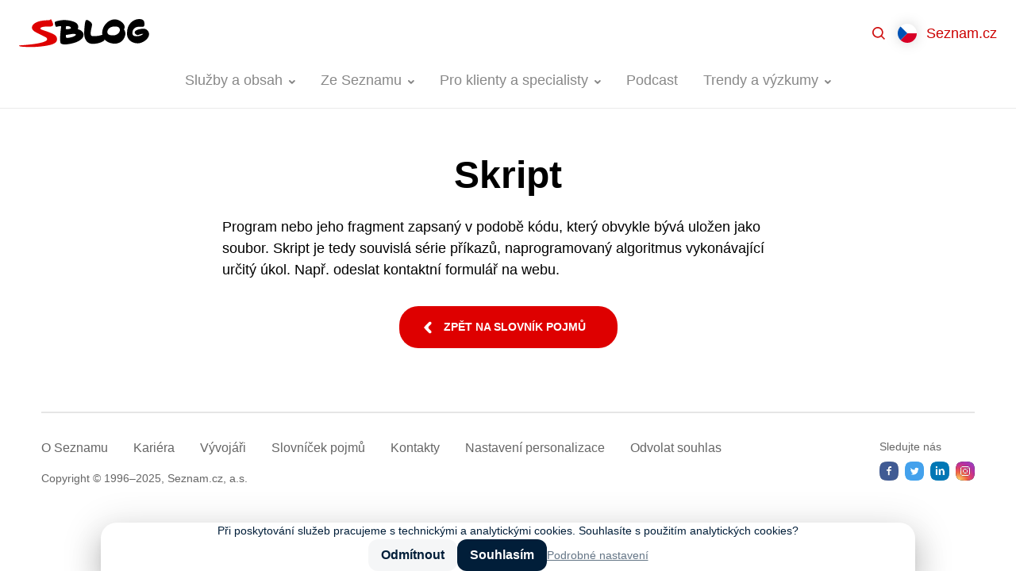

--- FILE ---
content_type: text/html; charset=UTF-8
request_url: https://blog.seznam.cz/slovnik/skript/
body_size: 10907
content:
<!DOCTYPE html>
<html lang="cs-CZ" class="no-js">
<head>
	<meta charset="UTF-8" />
	<meta name="viewport" content="initial-scale=1.0, width=device-width">
	<script>
		(function( window, undefined ) {
			document.documentElement.className =
				document.documentElement.className.replace("no-js","js");
		}( this ));
	</script>
	<title>Skript - Blog Seznam.cz</title>

<!-- The SEO Framework od Sybre Waaijer -->
<meta name="robots" content="max-snippet:-1,max-image-preview:standard,max-video-preview:-1" />
<link rel="canonical" href="https://blog.seznam.cz/slovnik/skript/" />
<meta name="description" content="Program nebo jeho fragment zapsaný v podobě kódu, který obvykle bývá uložen jako soubor. Skript je tedy souvislá série příkazů…" />
<meta name="theme-color" content="#cc0000" />
<meta property="og:type" content="article" />
<meta property="og:locale" content="cs_CZ" />
<meta property="og:site_name" content="Blog Seznam.cz" />
<meta property="og:title" content="Skript" />
<meta property="og:description" content="Program nebo jeho fragment zapsaný v podobě kódu, který obvykle bývá uložen jako soubor. Skript je tedy souvislá série příkazů, naprogramovaný algoritmus vykonávající určitý úkol. Např." />
<meta property="og:url" content="https://blog.seznam.cz/slovnik/skript/" />
<meta property="og:image" content="https://blog.seznam.cz/wp-content/uploads/2018/04/cropped-favicon.png" />
<meta property="og:image:width" content="512" />
<meta property="og:image:height" content="512" />
<meta property="article:published_time" content="2018-11-22T15:45:43+00:00" />
<meta property="article:modified_time" content="2021-03-03T07:45:50+00:00" />
<!-- / The SEO Framework od Sybre Waaijer | 2.97ms meta | 0.22ms boot -->

<link rel='dns-prefetch' href='//blog.seznam.cz' />
<link rel="alternate" title="oEmbed (JSON)" type="application/json+oembed" href="https://blog.seznam.cz/wp-json/oembed/1.0/embed?url=https%3A%2F%2Fblog.seznam.cz%2Fslovnik%2Fskript%2F&#038;lang=cs" />
<link rel="alternate" title="oEmbed (XML)" type="text/xml+oembed" href="https://blog.seznam.cz/wp-json/oembed/1.0/embed?url=https%3A%2F%2Fblog.seznam.cz%2Fslovnik%2Fskript%2F&#038;format=xml&#038;lang=cs" />
<style id='wp-img-auto-sizes-contain-inline-css'>
img:is([sizes=auto i],[sizes^="auto," i]){contain-intrinsic-size:3000px 1500px}
/*# sourceURL=wp-img-auto-sizes-contain-inline-css */
</style>
<style id='classic-theme-styles-inline-css'>
/*! This file is auto-generated */
.wp-block-button__link{color:#fff;background-color:#32373c;border-radius:9999px;box-shadow:none;text-decoration:none;padding:calc(.667em + 2px) calc(1.333em + 2px);font-size:1.125em}.wp-block-file__button{background:#32373c;color:#fff;text-decoration:none}
/*# sourceURL=/wp-includes/css/classic-themes.min.css */
</style>
<link rel='stylesheet' id='sblog-min-css' href='https://blog.seznam.cz/wp-content/themes/sblog/assets/dist/styles.min.css?ver=2.4.0' media='all' />
<link rel='stylesheet' id='plugin-ea54e278ff798f81102891eb8d781a34-css' href='https://blog.seznam.cz/wp-content/plugins/sblog-wpify-blocks/build/plugin.css?ver=70d278d44d369689622e' media='all' />
<!-- jquery-core / https://blog.seznam.cz/wp-includes/js/jquery/jquery.min.js?ver=3.7.1 -->
<script>
	window.dataLayer = window.dataLayer||[];
	window.dataLayer.push({
		'event' : 'show_article',
		'article' : {
			'title' : 'Skript',
			'slug' : 'skript', 
			'author' : 'Eva Libichová', 
			'published' : '2018-11-22',
			'category' : '',
			'tags' : '' 
		}
	});
</script>
<link rel="https://api.w.org/" href="https://blog.seznam.cz/wp-json/" /><link rel="alternate" title="JSON" type="application/json" href="https://blog.seznam.cz/wp-json/wp/v2/dictionary/18037" /><link rel="dns-prefetch" href="https://h.seznam.cz" />
<meta property="fb:app_id" content="225106071397866" />

<script src="https://h.seznam.cz/js/dot-small.js"></script>
<script> DOT.cfg({service: 'sblog'}); </script>

<!-- CMP -->
<script>
window.cmpLanguage = "cs";
</script>
<script src="https://h.seznam.cz/js/cmp2/cmp_stub.js"></script>
<script src="https://h.seznam.cz/js/cmp2/scmp-lite.js?login=false"></script>
<!-- END CMP -->

<!-- Google Tag Manager -->
<script>(function(w,d,s,l,i){w[l]=w[l]||[];w[l].push({'gtm.start':
new Date().getTime(),event:'gtm.js'});var f=d.getElementsByTagName(s)[0],
j=d.createElement(s),dl=l!='dataLayer'?'&l='+l:'';j.async=true;j.src=
'https://www.googletagmanager.com/gtm.js?id='+i+dl;f.parentNode.insertBefore(j,f);
})(window,document,'script','dataLayer','GTM-5X8C2QZ');</script>
<!-- End Google Tag Manager -->

<!-- Google Tag Manager -->
<script>(function(w,d,s,l,i){w[l]=w[l]||[];w[l].push({'gtm.start':
new Date().getTime(),event:'gtm.js'});var f=d.getElementsByTagName(s)[0],
j=d.createElement(s),dl=l!='dataLayer'?'&l='+l:'';j.async=true;j.src=
'https://www.googletagmanager.com/gtm.js?id='+i+dl;f.parentNode.insertBefore(j,f);
})(window,document,'script','dataLayer','GTM-WXS8K9B');</script>
<!-- End Google Tag Manager -->

<link rel="alternate" type="application/rss+xml" title="Podcast RSS feed" href="https://blog.seznam.cz/feed/podcast" />

<!-- sitelink-search-box Schema optimized by Schema Pro --><script type="application/ld+json">{"@context":"https:\/\/schema.org","@type":"WebSite","name":"Seznam.cz","url":"https:\/\/blog.seznam.cz","potentialAction":[{"@type":"SearchAction","target":"https:\/\/blog.seznam.cz\/?s={search_term_string}","query-input":"required name=search_term_string"}]}</script><!-- / sitelink-search-box Schema optimized by Schema Pro --><!-- breadcrumb Schema optimized by Schema Pro --><script type="application/ld+json">{"@context":"https:\/\/schema.org","@type":"BreadcrumbList","itemListElement":[{"@type":"ListItem","position":1,"item":{"@id":"https:\/\/blog.seznam.cz\/","name":"Home"}},{"@type":"ListItem","position":2,"item":{"@id":"https:\/\/blog.seznam.cz\/slovnik\/","name":"Slovn\u00ed\u010dek"}},{"@type":"ListItem","position":3,"item":{"@id":"https:\/\/blog.seznam.cz\/slovnik\/skript\/","name":"Skript"}}]}</script><!-- / breadcrumb Schema optimized by Schema Pro --><link rel="apple-touch-icon" sizes="180x180" href="/wp-content/uploads/fbrfg/apple-touch-icon.png?v=231211">
<link rel="icon" type="image/png" sizes="32x32" href="/wp-content/uploads/fbrfg/favicon-32x32.png?v=231211">
<link rel="icon" type="image/png" sizes="16x16" href="/wp-content/uploads/fbrfg/favicon-16x16.png?v=231211">
<link rel="manifest" href="/wp-content/uploads/fbrfg/site.webmanifest?v=231211">
<link rel="mask-icon" href="/wp-content/uploads/fbrfg/safari-pinned-tab.svg?v=231211" color="#cc0000">
<link rel="shortcut icon" href="/wp-content/uploads/fbrfg/favicon.ico?v=231211">
<meta name="msapplication-TileColor" content="#cc0000">
<meta name="msapplication-config" content="/wp-content/uploads/fbrfg/browserconfig.xml?v=231211">
<meta name="theme-color" content="#ffffff">      <meta name="onesignal" content="wordpress-plugin"/>
            <script>

      window.OneSignalDeferred = window.OneSignalDeferred || [];

      OneSignalDeferred.push(function(OneSignal) {
        var oneSignal_options = {};
        window._oneSignalInitOptions = oneSignal_options;

        oneSignal_options['serviceWorkerParam'] = { scope: '/' };
oneSignal_options['serviceWorkerPath'] = 'OneSignalSDKWorker.js.php';

        OneSignal.Notifications.setDefaultUrl("https://blog.seznam.cz");

        oneSignal_options['wordpress'] = true;
oneSignal_options['appId'] = '2b051b15-9ce8-4411-80c3-9b4767cdb492';
oneSignal_options['allowLocalhostAsSecureOrigin'] = true;
oneSignal_options['welcomeNotification'] = { };
oneSignal_options['welcomeNotification']['title'] = "Blog Seznam.cz";
oneSignal_options['welcomeNotification']['message'] = "Jste přihlášeni k odběru nových článků.";
oneSignal_options['welcomeNotification']['url'] = "https://blog.seznam.cz/";
oneSignal_options['path'] = "https://blog.seznam.cz/wp-content/plugins/onesignal-free-web-push-notifications/sdk_files/";
oneSignal_options['safari_web_id'] = "web.onesignal.auto.35f9fdf2-e602-4832-95b7-1c199bdb2bd7";
oneSignal_options['promptOptions'] = { };
oneSignal_options['promptOptions']['actionMessage'] = "Mějte přehled o novinkách z našeho blogu díky upozorněním. Kdykoliv je můžete opět zrušit.";
oneSignal_options['promptOptions']['acceptButtonText'] = "Povolit";
oneSignal_options['promptOptions']['cancelButtonText'] = "Možná později";
              OneSignal.init(window._oneSignalInitOptions);
              OneSignal.Slidedown.promptPush()      });

      function documentInitOneSignal() {
        var oneSignal_elements = document.getElementsByClassName("OneSignal-prompt");

        var oneSignalLinkClickHandler = function(event) { OneSignal.Notifications.requestPermission(); event.preventDefault(); };        for(var i = 0; i < oneSignal_elements.length; i++)
          oneSignal_elements[i].addEventListener('click', oneSignalLinkClickHandler, false);
      }

      if (document.readyState === 'complete') {
           documentInitOneSignal();
      }
      else {
           window.addEventListener("load", function(event){
               documentInitOneSignal();
          });
      }
    </script>
			<style id="wpsp-style-frontend"></style>
			<link rel="icon" href="https://blog.seznam.cz/wp-content/uploads/2018/04/cropped-favicon-32x32.png" sizes="32x32" />
<link rel="icon" href="https://blog.seznam.cz/wp-content/uploads/2018/04/cropped-favicon-192x192.png" sizes="192x192" />
<link rel="apple-touch-icon" href="https://blog.seznam.cz/wp-content/uploads/2018/04/cropped-favicon-180x180.png" />
<meta name="msapplication-TileImage" content="https://blog.seznam.cz/wp-content/uploads/2018/04/cropped-favicon-270x270.png" />
<style id='global-styles-inline-css'>
:root{--wp--preset--aspect-ratio--square: 1;--wp--preset--aspect-ratio--4-3: 4/3;--wp--preset--aspect-ratio--3-4: 3/4;--wp--preset--aspect-ratio--3-2: 3/2;--wp--preset--aspect-ratio--2-3: 2/3;--wp--preset--aspect-ratio--16-9: 16/9;--wp--preset--aspect-ratio--9-16: 9/16;--wp--preset--color--black: #000000;--wp--preset--color--cyan-bluish-gray: #abb8c3;--wp--preset--color--white: #ffffff;--wp--preset--color--pale-pink: #f78da7;--wp--preset--color--vivid-red: #cf2e2e;--wp--preset--color--luminous-vivid-orange: #ff6900;--wp--preset--color--luminous-vivid-amber: #fcb900;--wp--preset--color--light-green-cyan: #7bdcb5;--wp--preset--color--vivid-green-cyan: #00d084;--wp--preset--color--pale-cyan-blue: #8ed1fc;--wp--preset--color--vivid-cyan-blue: #0693e3;--wp--preset--color--vivid-purple: #9b51e0;--wp--preset--gradient--vivid-cyan-blue-to-vivid-purple: linear-gradient(135deg,rgb(6,147,227) 0%,rgb(155,81,224) 100%);--wp--preset--gradient--light-green-cyan-to-vivid-green-cyan: linear-gradient(135deg,rgb(122,220,180) 0%,rgb(0,208,130) 100%);--wp--preset--gradient--luminous-vivid-amber-to-luminous-vivid-orange: linear-gradient(135deg,rgb(252,185,0) 0%,rgb(255,105,0) 100%);--wp--preset--gradient--luminous-vivid-orange-to-vivid-red: linear-gradient(135deg,rgb(255,105,0) 0%,rgb(207,46,46) 100%);--wp--preset--gradient--very-light-gray-to-cyan-bluish-gray: linear-gradient(135deg,rgb(238,238,238) 0%,rgb(169,184,195) 100%);--wp--preset--gradient--cool-to-warm-spectrum: linear-gradient(135deg,rgb(74,234,220) 0%,rgb(151,120,209) 20%,rgb(207,42,186) 40%,rgb(238,44,130) 60%,rgb(251,105,98) 80%,rgb(254,248,76) 100%);--wp--preset--gradient--blush-light-purple: linear-gradient(135deg,rgb(255,206,236) 0%,rgb(152,150,240) 100%);--wp--preset--gradient--blush-bordeaux: linear-gradient(135deg,rgb(254,205,165) 0%,rgb(254,45,45) 50%,rgb(107,0,62) 100%);--wp--preset--gradient--luminous-dusk: linear-gradient(135deg,rgb(255,203,112) 0%,rgb(199,81,192) 50%,rgb(65,88,208) 100%);--wp--preset--gradient--pale-ocean: linear-gradient(135deg,rgb(255,245,203) 0%,rgb(182,227,212) 50%,rgb(51,167,181) 100%);--wp--preset--gradient--electric-grass: linear-gradient(135deg,rgb(202,248,128) 0%,rgb(113,206,126) 100%);--wp--preset--gradient--midnight: linear-gradient(135deg,rgb(2,3,129) 0%,rgb(40,116,252) 100%);--wp--preset--font-size--small: 13px;--wp--preset--font-size--medium: 20px;--wp--preset--font-size--large: 36px;--wp--preset--font-size--x-large: 42px;--wp--preset--spacing--20: 0.44rem;--wp--preset--spacing--30: 0.67rem;--wp--preset--spacing--40: 1rem;--wp--preset--spacing--50: 1.5rem;--wp--preset--spacing--60: 2.25rem;--wp--preset--spacing--70: 3.38rem;--wp--preset--spacing--80: 5.06rem;--wp--preset--shadow--natural: 6px 6px 9px rgba(0, 0, 0, 0.2);--wp--preset--shadow--deep: 12px 12px 50px rgba(0, 0, 0, 0.4);--wp--preset--shadow--sharp: 6px 6px 0px rgba(0, 0, 0, 0.2);--wp--preset--shadow--outlined: 6px 6px 0px -3px rgb(255, 255, 255), 6px 6px rgb(0, 0, 0);--wp--preset--shadow--crisp: 6px 6px 0px rgb(0, 0, 0);}:where(.is-layout-flex){gap: 0.5em;}:where(.is-layout-grid){gap: 0.5em;}body .is-layout-flex{display: flex;}.is-layout-flex{flex-wrap: wrap;align-items: center;}.is-layout-flex > :is(*, div){margin: 0;}body .is-layout-grid{display: grid;}.is-layout-grid > :is(*, div){margin: 0;}:where(.wp-block-columns.is-layout-flex){gap: 2em;}:where(.wp-block-columns.is-layout-grid){gap: 2em;}:where(.wp-block-post-template.is-layout-flex){gap: 1.25em;}:where(.wp-block-post-template.is-layout-grid){gap: 1.25em;}.has-black-color{color: var(--wp--preset--color--black) !important;}.has-cyan-bluish-gray-color{color: var(--wp--preset--color--cyan-bluish-gray) !important;}.has-white-color{color: var(--wp--preset--color--white) !important;}.has-pale-pink-color{color: var(--wp--preset--color--pale-pink) !important;}.has-vivid-red-color{color: var(--wp--preset--color--vivid-red) !important;}.has-luminous-vivid-orange-color{color: var(--wp--preset--color--luminous-vivid-orange) !important;}.has-luminous-vivid-amber-color{color: var(--wp--preset--color--luminous-vivid-amber) !important;}.has-light-green-cyan-color{color: var(--wp--preset--color--light-green-cyan) !important;}.has-vivid-green-cyan-color{color: var(--wp--preset--color--vivid-green-cyan) !important;}.has-pale-cyan-blue-color{color: var(--wp--preset--color--pale-cyan-blue) !important;}.has-vivid-cyan-blue-color{color: var(--wp--preset--color--vivid-cyan-blue) !important;}.has-vivid-purple-color{color: var(--wp--preset--color--vivid-purple) !important;}.has-black-background-color{background-color: var(--wp--preset--color--black) !important;}.has-cyan-bluish-gray-background-color{background-color: var(--wp--preset--color--cyan-bluish-gray) !important;}.has-white-background-color{background-color: var(--wp--preset--color--white) !important;}.has-pale-pink-background-color{background-color: var(--wp--preset--color--pale-pink) !important;}.has-vivid-red-background-color{background-color: var(--wp--preset--color--vivid-red) !important;}.has-luminous-vivid-orange-background-color{background-color: var(--wp--preset--color--luminous-vivid-orange) !important;}.has-luminous-vivid-amber-background-color{background-color: var(--wp--preset--color--luminous-vivid-amber) !important;}.has-light-green-cyan-background-color{background-color: var(--wp--preset--color--light-green-cyan) !important;}.has-vivid-green-cyan-background-color{background-color: var(--wp--preset--color--vivid-green-cyan) !important;}.has-pale-cyan-blue-background-color{background-color: var(--wp--preset--color--pale-cyan-blue) !important;}.has-vivid-cyan-blue-background-color{background-color: var(--wp--preset--color--vivid-cyan-blue) !important;}.has-vivid-purple-background-color{background-color: var(--wp--preset--color--vivid-purple) !important;}.has-black-border-color{border-color: var(--wp--preset--color--black) !important;}.has-cyan-bluish-gray-border-color{border-color: var(--wp--preset--color--cyan-bluish-gray) !important;}.has-white-border-color{border-color: var(--wp--preset--color--white) !important;}.has-pale-pink-border-color{border-color: var(--wp--preset--color--pale-pink) !important;}.has-vivid-red-border-color{border-color: var(--wp--preset--color--vivid-red) !important;}.has-luminous-vivid-orange-border-color{border-color: var(--wp--preset--color--luminous-vivid-orange) !important;}.has-luminous-vivid-amber-border-color{border-color: var(--wp--preset--color--luminous-vivid-amber) !important;}.has-light-green-cyan-border-color{border-color: var(--wp--preset--color--light-green-cyan) !important;}.has-vivid-green-cyan-border-color{border-color: var(--wp--preset--color--vivid-green-cyan) !important;}.has-pale-cyan-blue-border-color{border-color: var(--wp--preset--color--pale-cyan-blue) !important;}.has-vivid-cyan-blue-border-color{border-color: var(--wp--preset--color--vivid-cyan-blue) !important;}.has-vivid-purple-border-color{border-color: var(--wp--preset--color--vivid-purple) !important;}.has-vivid-cyan-blue-to-vivid-purple-gradient-background{background: var(--wp--preset--gradient--vivid-cyan-blue-to-vivid-purple) !important;}.has-light-green-cyan-to-vivid-green-cyan-gradient-background{background: var(--wp--preset--gradient--light-green-cyan-to-vivid-green-cyan) !important;}.has-luminous-vivid-amber-to-luminous-vivid-orange-gradient-background{background: var(--wp--preset--gradient--luminous-vivid-amber-to-luminous-vivid-orange) !important;}.has-luminous-vivid-orange-to-vivid-red-gradient-background{background: var(--wp--preset--gradient--luminous-vivid-orange-to-vivid-red) !important;}.has-very-light-gray-to-cyan-bluish-gray-gradient-background{background: var(--wp--preset--gradient--very-light-gray-to-cyan-bluish-gray) !important;}.has-cool-to-warm-spectrum-gradient-background{background: var(--wp--preset--gradient--cool-to-warm-spectrum) !important;}.has-blush-light-purple-gradient-background{background: var(--wp--preset--gradient--blush-light-purple) !important;}.has-blush-bordeaux-gradient-background{background: var(--wp--preset--gradient--blush-bordeaux) !important;}.has-luminous-dusk-gradient-background{background: var(--wp--preset--gradient--luminous-dusk) !important;}.has-pale-ocean-gradient-background{background: var(--wp--preset--gradient--pale-ocean) !important;}.has-electric-grass-gradient-background{background: var(--wp--preset--gradient--electric-grass) !important;}.has-midnight-gradient-background{background: var(--wp--preset--gradient--midnight) !important;}.has-small-font-size{font-size: var(--wp--preset--font-size--small) !important;}.has-medium-font-size{font-size: var(--wp--preset--font-size--medium) !important;}.has-large-font-size{font-size: var(--wp--preset--font-size--large) !important;}.has-x-large-font-size{font-size: var(--wp--preset--font-size--x-large) !important;}
/*# sourceURL=global-styles-inline-css */
</style>
<link rel='stylesheet' id='fancybox-css' href='https://blog.seznam.cz/wp-content/plugins/sblog-fancybox/dist/jquery.fancybox.min.css?ver=1.0.1' media='all' />
</head>

<body class="wp-singular dictionary-template-default single single-dictionary postid-18037 wp-theme-sblog wp-schema-pro-2.10.6 bg-white text-black" data-ajax-url="https://blog.seznam.cz/wp-admin/admin-ajax.php">

<div id="top">

<!-- Google Tag Manager (noscript) -->

<noscript><iframe src="https://www.googletagmanager.com/ns.html?id=GTM-5X8C2QZ"
height="0" width="0" style="display:none;visibility:hidden"></iframe></noscript>

<noscript><iframe src="https://www.googletagmanager.com/ns.html?id=GTM-WXS8K9B"
height="0" width="0" style="display:none;visibility:hidden"></iframe></noscript>

<!-- End Google Tag Manager (noscript) -->



<a href="#main" class="sr-only">Přejít na obsah</a>


<header id="header" class="header">

	<div class="header-in">

		<div class="header-logo">
			<a href="https://blog.seznam.cz/"><img src="https://blog.seznam.cz/wp-content/themes/sblog/assets/images/logo.svg" alt="SBLOG"></a>
		</div>

		<div class="header-content">
		
			<div class="header-search">
				<div class="relative flex-1 z-50">
	<div class="relative max-w-100 mx-auto">
		<div id="searchForm" class="searchForm relative z-49"
	data-ajax-url="https://blog.seznam.cz/wp-admin/admin-ajax.php" 
	data-action="sblog_search_intellisense"
	data-max-results="10" 
	data-lang="cs" 
	data-home="https://blog.seznam.cz">

	<form role="search" method="get" action="https://blog.seznam.cz/">

		<input id="searchForm__hidden" name="s" type="hidden" value="">

		<div class="relative">

			<label for="searchForm-input" class="sr-only">
				Hledat			</label>

			<div class="searchForm-richInput flex items-center bg-white">

				<span class="w-12 h-12 flex-shrink-0 flex-grow-0 bg-center bg-no-repeat" style="background-image:url('https://blog.seznam.cz/wp-content/themes/sblog/assets/images/ico-search.svg')"></span>

				<div class="searchForm-fragments flex flex-shrink" style="max-width:50%" >
									</div>

				<input id="searchForm-input" type="text" value="" 
					class="searchForm-input flex-grow flex-shrink border-0 p-0 py-2 mr-6 bg-white rounded-none"
					role="combobox" aria-describedby="aria-searchForm-description" aria-owns="aria-searchForm-select" autocomplete="off">

			</div>


			<div style="top:100%" class="searchForm-select absolute w-full overflow-hidden border border-gray-300 border-t-0 rounded-3xl rounded-t-none bg-white">
				<span class="block bg-gray-300 mx-4" style="height:1px"></span>
				<ul id="aria-searchForm-select" role="listbox" class="my-2 mb-4" tabindex="0">
					<li><a href="#" class="block pl-12 pr-4 py-1"></a></li>
				</ul>
			</div>

			<div class="sr-only">
				<p id="aria-searchForm-description">Z dostupných hodnot vybírejte šipkami nahoru a dolů. Pro výběr zmáčkněte klávesu Enter.</p>
				<button type="submit">Najít</button>
			</div>

		</div>


	</form>

	<div class="searchForm-inputFragmentTpl hidden">
					<span class="searchForm-fragment flex-grow flex-shrink mr-2 overflow-hidden" data-value="{{value}}" title="{{title}}">
				<span class="block relative  px-2 pr-6 bg-primary text-primary text-sm rounded-lg bg-opacity-08 cursor-pointer whitespace-no-wrap"  style="line-height:1.5rem" >
					<span class="block truncate">
						{{title}}					</span>
					<span class="absolute block right-0 top-0 bottom-0 w-6 bg-no-repeat bg-center"  style="background-image:url('https://blog.seznam.cz/wp-content/themes/sblog/assets/images/ico-close-12.svg')"></span>		
				</span>
			</span>
			</div>


	<div class="searchForm-intellisenseFragmentTpl hidden">
					<span class="flex">
				<span class="px-2 bg-primary text-primary text-sm rounded-lg bg-opacity-08 cursor-pointer whitespace-no-wrap"  style="line-height:1.5rem" >
					<span class="block truncate">
						{{title}}					</span>	
				</span>
			</span>
			</div>



</div>
		<button class="searchForm-close  absolute z-50  right-0 top-0 w-12 h-12 bg-center bg-no-repeat cursor-pointer" style="background-image:url('https://blog.seznam.cz/wp-content/themes/sblog/assets/images/ico-close-gray.svg')"></button>
	</div>
</div>			</div>

			<div class="header-menu">
					
<nav class="headerMenu">
	<ul id="menu-nove-menu-cesky" class="menu"><li id="menu-item-29308" class="has-groups menu-item menu-item-type-taxonomy menu-item-object-category menu-item-has-children menu-item-29308"><a href="https://blog.seznam.cz/sluzby-a-obsah/"><span>Služby a obsah</span></a><div class="headerMenu-submenu"><div class="headerMenu-submenuBox"><div class="headerMenu-submenuGroups"><div class="headerMenu-submenuGroup">
	<ul class="sub-menu">
		<li id="menu-item-29379" class="menu-item menu-item-type-taxonomy menu-item-object-post_tag menu-item-29379"><a href="https://blog.seznam.cz/stitek/firmy-cz/"><span>Firmy.cz</span></a></li>
		<li id="menu-item-29380" class="menu-item menu-item-type-taxonomy menu-item-object-post_tag menu-item-29380"><a href="https://blog.seznam.cz/stitek/mapy-com/"><span>Mapy.com</span></a></li>
		<li id="menu-item-29381" class="menu-item menu-item-type-taxonomy menu-item-object-post_tag menu-item-29381"><a href="https://blog.seznam.cz/stitek/sauto-cz/"><span>Sauto.cz</span></a></li>
		<li id="menu-item-29382" class="menu-item menu-item-type-taxonomy menu-item-object-post_tag menu-item-29382"><a href="https://blog.seznam.cz/stitek/sbazar-cz/"><span>Sbazar.cz</span></a></li>
		<li id="menu-item-32825" class="menu-item menu-item-type-taxonomy menu-item-object-post_tag menu-item-32825"><a href="https://blog.seznam.cz/stitek/seznam-newsfeed/"><span>Seznam Newsfeed</span></a></li>
	</ul>
</div><div class="headerMenu-submenuGroup">
	<ul class="sub-menu">
		<li id="menu-item-29383" class="menu-item menu-item-type-taxonomy menu-item-object-post_tag menu-item-29383"><a href="https://blog.seznam.cz/stitek/seznam-partner/"><span>Seznam Partner</span></a></li>
		<li id="menu-item-29385" class="menu-item menu-item-type-taxonomy menu-item-object-post_tag menu-item-29385"><a href="https://blog.seznam.cz/stitek/seznam-zpravy/"><span>Seznam Zprávy</span></a></li>
		<li id="menu-item-29386" class="menu-item menu-item-type-taxonomy menu-item-object-post_tag menu-item-29386"><a href="https://blog.seznam.cz/stitek/seznam-cz/"><span>Seznam.cz</span></a></li>
		<li id="menu-item-29387" class="menu-item menu-item-type-taxonomy menu-item-object-post_tag menu-item-29387"><a href="https://blog.seznam.cz/stitek/seznam-cz-prohlizec/"><span>Seznam.cz Prohlížeč</span></a></li>
		<li id="menu-item-29388" class="menu-item menu-item-type-taxonomy menu-item-object-post_tag menu-item-29388"><a href="https://blog.seznam.cz/stitek/sklik/"><span>Sklik</span></a></li>
	</ul>
</div><div class="headerMenu-submenuGroup">
	<ul class="sub-menu">
		<li id="menu-item-29389" class="menu-item menu-item-type-taxonomy menu-item-object-post_tag menu-item-29389"><a href="https://blog.seznam.cz/stitek/sreality-cz/"><span>Sreality.cz</span></a></li>
		<li id="menu-item-29390" class="menu-item menu-item-type-taxonomy menu-item-object-post_tag menu-item-29390"><a href="https://blog.seznam.cz/stitek/televize-seznam/"><span>Televize Seznam</span></a></li>
		<li id="menu-item-29391" class="menu-item menu-item-type-taxonomy menu-item-object-post_tag menu-item-29391"><a href="https://blog.seznam.cz/stitek/vyhledavani/"><span>Vyhledávání</span></a></li>
		<li id="menu-item-29392" class="menu-item menu-item-type-taxonomy menu-item-object-post_tag menu-item-29392"><a href="https://blog.seznam.cz/stitek/zbozi-cz/"><span>Zboží.cz</span></a></li>
	</ul>
</div></div></div></div></li>
<li id="menu-item-29393" class="menu-item menu-item-type-taxonomy menu-item-object-category menu-item-has-children menu-item-29393 no-has-groups"><a href="https://blog.seznam.cz/ze-seznamu/"><span>Ze Seznamu</span></a><div class="headerMenu-submenu"><div class="headerMenu-submenuBox">
<ul class="sub-menu">
	<li id="menu-item-29396" class="menu-item menu-item-type-taxonomy menu-item-object-category menu-item-29396"><a href="https://blog.seznam.cz/ze-seznamu/kariera/"><span>Kariéra</span></a></li>
	<li id="menu-item-29394" class="menu-item menu-item-type-taxonomy menu-item-object-category menu-item-29394"><a href="https://blog.seznam.cz/ze-seznamu/pro-novinare/"><span>Pro novináře</span></a></li>
	<li id="menu-item-29395" class="menu-item menu-item-type-taxonomy menu-item-object-category menu-item-29395"><a href="https://blog.seznam.cz/ze-seznamu/pro-vyvojare/"><span>Pro vývojáře</span></a></li>
</ul>
</div></div></li>
<li id="menu-item-29397" class="has-submenu-width-68 menu-item menu-item-type-taxonomy menu-item-object-category menu-item-has-children menu-item-29397 no-has-groups"><a href="https://blog.seznam.cz/pro-klienty-a-specialisty/"><span>Pro klienty a specialisty</span></a><div class="headerMenu-submenu"><div class="headerMenu-submenuBox">
<ul class="sub-menu">
	<li id="menu-item-29399" class="menu-item menu-item-type-taxonomy menu-item-object-category menu-item-29399"><a href="https://blog.seznam.cz/pro-klienty-a-specialisty/novinky/"><span>Novinky</span></a></li>
	<li id="menu-item-29401" class="menu-item menu-item-type-taxonomy menu-item-object-category menu-item-29401"><a href="https://blog.seznam.cz/pro-klienty-a-specialisty/pripadove-studie/"><span>Případové studie</span></a></li>
	<li id="menu-item-29400" class="menu-item menu-item-type-taxonomy menu-item-object-category menu-item-29400"><a href="https://blog.seznam.cz/pro-klienty-a-specialisty/optimalizacni-tipy/"><span>Optimalizační tipy</span></a></li>
	<li id="menu-item-31182" class="menu-item menu-item-type-taxonomy menu-item-object-category menu-item-31182"><a href="https://blog.seznam.cz/pro-klienty-a-specialisty/programaticka-reklama/"><span>Programatická reklama</span></a></li>
	<li id="menu-item-41348" class="menu-item menu-item-type-taxonomy menu-item-object-category menu-item-41348"><a href="https://blog.seznam.cz/brand-studio/"><span>Brand Studio</span></a></li>
	<li id="menu-item-29398" class="menu-item menu-item-type-taxonomy menu-item-object-category menu-item-29398"><a href="https://blog.seznam.cz/pro-klienty-a-specialisty/akce-a-konference/"><span>Akce a konference</span></a></li>
</ul>
</div></div></li>
<li id="menu-item-29476" class="menu-item menu-item-type-taxonomy menu-item-object-category menu-item-29476 no-has-groups"><a href="https://blog.seznam.cz/podcast/"><span>Podcast</span></a></li>
<li id="menu-item-29403" class="menu-item menu-item-type-taxonomy menu-item-object-category menu-item-has-children menu-item-29403 no-has-groups"><a href="https://blog.seznam.cz/trendy-a-vyzkumy/"><span>Trendy a výzkumy</span></a><div class="headerMenu-submenu"><div class="headerMenu-submenuBox">
<ul class="sub-menu">
	<li id="menu-item-44240" class="menu-item menu-item-type-taxonomy menu-item-object-category menu-item-44240"><a href="https://blog.seznam.cz/trendy-a-vyzkumy/sreality-cz/"><span>Sreality.cz</span></a></li>
	<li id="menu-item-56839" class="menu-item menu-item-type-taxonomy menu-item-object-category menu-item-56839"><a href="https://blog.seznam.cz/trendy-a-vyzkumy/sauto-cz/"><span>Sauto.cz</span></a></li>
	<li id="menu-item-53349" class="menu-item menu-item-type-taxonomy menu-item-object-category menu-item-53349"><a href="https://blog.seznam.cz/trendy-a-vyzkumy/zbozi-cz/"><span>Zboží.cz</span></a></li>
	<li id="menu-item-53987" class="menu-item menu-item-type-taxonomy menu-item-object-category menu-item-53987"><a href="https://blog.seznam.cz/trendy-a-vyzkumy/media-a-digitalni-svet-cs/"><span>Média a digitální svět</span></a></li>
</ul>
</div></div></li>
</ul></nav>
			</div>
	
		</div>

		<div class="header-controls">
			<ul>

				<li class="header-switcherMenu">
					<button>
						<span class="hamburger"><span></span></span>
						<span class="sr-only">Zavřít</span>
					</button>
				</li>

				<li class="header-switcherSearch">
					<button>
						<svg class="w-4 h-4" viewBox="0 0 16 16" fill="none" xmlns="http://www.w3.org/2000/svg">
							<path d="M6.84199 13.684C8.36004 13.6837 9.83434 13.1755 11.0301 12.2403L14.7898 16L15.9991 14.7907L12.2395 11.031C13.1751 9.83508 13.6836 8.36043 13.684 6.84199C13.684 3.06949 10.6145 0 6.84199 0C3.06949 0 0 3.06949 0 6.84199C0 10.6145 3.06949 13.684 6.84199 13.684ZM6.84199 1.7105C9.67201 1.7105 11.9735 4.01197 11.9735 6.84199C11.9735 9.67201 9.67201 11.9735 6.84199 11.9735C4.01197 11.9735 1.7105 9.67201 1.7105 6.84199C1.7105 4.01197 4.01197 1.7105 6.84199 1.7105Z" fill="#CF0F0F"/>
						</svg>
						<span>Hledat</span>
					</button>
				</li>
				
				<li class="header-switcherLangs">
					
<div class="langs-menu">
	<button class="langs-menu__switcher" aria-expanded="false" data-target="langs-menu-nav">
		<img src="https://blog.seznam.cz/wp-content/themes/sblog/assets/images/lang-cs.svg" alt="Čeština" />		<span class="sr-only">Přepnout jazyk</span>
	</button>
	<nav id="langs-menu-nav" aria-hidden="true">
		<ul>
							<li class="is-active">
					<a href="https://blog.seznam.cz/slovnik/skript/">
						<img src="https://blog.seznam.cz/wp-content/themes/sblog/assets/images/lang-cs.svg" alt="Čeština" />						Čeština					</a>
				</li>
							<li >
					<a href="https://blog.seznam.cz/en/">
						<img src="https://blog.seznam.cz/wp-content/themes/sblog/assets/images/lang-en.svg" alt="English" />						English					</a>
				</li>
							<li >
					<a href="https://blog.seznam.cz/sk/">
						<img src="https://blog.seznam.cz/wp-content/themes/sblog/assets/images/lang-sk.svg" alt="Slovenčina" />						Slovenčina					</a>
				</li>
							<li >
					<a href="https://blog.seznam.cz/pl/">
						<img src="https://blog.seznam.cz/wp-content/themes/sblog/assets/images/lang-pl.svg" alt="Polski" />						Polski					</a>
				</li>
							<li >
					<a href="https://blog.seznam.cz/de/">
						<img src="https://blog.seznam.cz/wp-content/themes/sblog/assets/images/lang-de.svg" alt="Deutsch" />						Deutsch					</a>
				</li>
							<li >
					<a href="https://blog.seznam.cz/it/">
						<img src="https://blog.seznam.cz/wp-content/themes/sblog/assets/images/lang-it.svg" alt="Italiano" />						Italiano					</a>
				</li>
					</ul>
	</nav>
</div>				</li>
				
				<li>
					<a href="https://www.seznam.cz">Seznam.cz</a>
				</li>
			</ul>
		</div>



	</div>

		
</header>

<div class="headerNull"></div>
<div class="wrapper">

	
	
		<div class="mx-auto" style="max-width:58.75rem">
		
			<main id="main" role="main" class="mb-8">

				


<div class="page-headline mb-6 md:text-center">
		<h1>Skript</h1>
	</div>


				<div class="mx-auto" style="max-width:45rem">

										
					<div id="js-single-content" class="wp-editor supports-align-wide mb-8 has-excerpt">
												<p><!--td {border: 1px solid #ccc;}br {mso-data-placement:same-cell;}--><!--td {border: 1px solid #ccc;}br {mso-data-placement:same-cell;}-->Program nebo jeho fragment zapsaný v podobě kódu, který obvykle bývá uložen jako soubor. Skript je tedy souvislá série příkazů, naprogramovaný algoritmus vykonávající určitý úkol. Např. odeslat kontaktní formulář na webu.</p>

											</div>

							<a class="event-scroll" data-dot="" data-data-layer="konecClanku"></a>
	
				</div>

			</main>

			<div class="mx-auto" style="max-width:45rem">
							<p class="text-center">
				<a class="button" href="https://blog.seznam.cz/slovnik/">
					<span class="flex items-center">
						<span class="relative" style="left:-0.7rem">
							<svg class="w-4 h-4" viewBox="0 0 11 17" fill="none" xmlns="http://www.w3.org/2000/svg">
								<path d="M6.81424 7.08587L9.81457 4.08553C10.5957 3.30444 10.5957 2.03805 9.81457 1.25696C9.03349 0.475871 7.76709 0.47587 6.986 1.25696L0.669914 7.80595C0.296301 8.19334 0.296299 8.80694 0.669911 9.19433L6.98593 15.7433C7.76702 16.5244 9.03342 16.5244 9.8145 15.7433C10.5956 14.9622 10.5956 13.6958 9.8145 12.9147L6.81424 9.91444C6.03315 9.13335 6.03315 7.86696 6.81424 7.08587Z" fill="white"/>
							</svg>
						</span>
						<span>
							Zpět na slovník pojmů						</span>
					</span>
				</a>
			</p>
					</div>

		</div>

	
	
</div>
<footer class="footer mx-auto my-10 md:mt-18 print:hidden" role="contentinfo">
	<div class="wrapper">
		<hr>
		
		<div class="lg:relative">

			<div class="lg:mr-40 mb-8 lg:mb-2">
				<nav><ul id="menu-paticka-cs" class=" -ml-4 lg:-ml-8 mb-0 flex flex-wrap sm:justify-center lg:justify-start"><li id="menu-item-11" class="menu-item menu-item-type-custom menu-item-object-custom menu-item-11 w-1/2 sm:w-auto mb-2 pl-4 md:pl-8"><a href="https://o.seznam.cz/" class="text-gray">O Seznamu</a></li>
<li id="menu-item-12" class="menu-item menu-item-type-custom menu-item-object-custom menu-item-12 w-1/2 sm:w-auto mb-2 pl-4 md:pl-8"><a href="https://kariera.seznam.cz/" class="text-gray">Kariéra</a></li>
<li id="menu-item-29866" class="menu-item menu-item-type-custom menu-item-object-custom menu-item-29866 w-1/2 sm:w-auto mb-2 pl-4 md:pl-8"><a href="https://vyvojari.seznam.cz/" class="text-gray">Vývojáři</a></li>
<li id="menu-item-18772" class="menu-item menu-item-type-custom menu-item-object-custom menu-item-18772 w-1/2 sm:w-auto mb-2 pl-4 md:pl-8"><a href="https://blog.seznam.cz/slovnik/" class="text-gray">Slovníček pojmů</a></li>
<li id="menu-item-29406" class="menu-item menu-item-type-custom menu-item-object-custom menu-item-29406 w-1/2 sm:w-auto mb-2 pl-4 md:pl-8"><a href="https://o.seznam.cz/kontakty/" class="text-gray">Kontakty</a></li>
<li id="menu-item-41762" class="open-cmp-btn menu-item menu-item-type-custom menu-item-object-custom menu-item-41762 w-1/2 sm:w-auto mb-2 pl-4 md:pl-8"><a href="#" class="text-gray">Nastavení­ personalizace</a></li>
<li id="menu-item-53209" class="menu-item menu-item-type-custom menu-item-object-custom menu-item-53209 w-1/2 sm:w-auto mb-2 pl-4 md:pl-8"><a href="https://h.seznam.cz/html/odvolat-souhlas.html" class="text-gray">Odvolat souhlas</a></li>
</ul></nav>			</div>

			<div class="lg:absolute lg:top-0 lg:right-0 mb-6">
				
<h6 class="text-gray text-sm mb-2 ml-2 text-center lg:text-left">
	Sledujte nás</h6>

<ul class="flex mb-0 justify-center lg:justify-start">
			<li class="ml-2">
			<a class="block w-10 h-10 lg:w-6 lg:h-6 bg-center bg-no-repeat bg-contain" 
				title="Co se u nás děje" href="https://www.facebook.com/sledujseznam/"
				style="background-image:url('https://blog.seznam.cz/wp-content/themes/sblog/assets/images/ico-facebook.svg')">
				<span class="sr-only">Co se u nás děje</span>
			</a>
		</li>
			<li class="ml-2">
			<a class="block w-10 h-10 lg:w-6 lg:h-6 bg-center bg-no-repeat bg-contain" 
				title="Seznam stručně" href="https://twitter.com/seznam_cz"
				style="background-image:url('https://blog.seznam.cz/wp-content/themes/sblog/assets/images/ico-twitter.svg')">
				<span class="sr-only">Seznam stručně</span>
			</a>
		</li>
			<li class="ml-2">
			<a class="block w-10 h-10 lg:w-6 lg:h-6 bg-center bg-no-repeat bg-contain" 
				title="Jak pracujeme" href="https://www.linkedin.com/company/29358/"
				style="background-image:url('https://blog.seznam.cz/wp-content/themes/sblog/assets/images/ico-linkedin.svg')">
				<span class="sr-only">Jak pracujeme</span>
			</a>
		</li>
			<li class="ml-2">
			<a class="block w-10 h-10 lg:w-6 lg:h-6 bg-center bg-no-repeat bg-contain" 
				title="Pohled do zákulisí" href="https://www.instagram.com/seznam_cz/"
				style="background-image:url('https://blog.seznam.cz/wp-content/themes/sblog/assets/images/ico-instagram.svg')">
				<span class="sr-only">Pohled do zákulisí</span>
			</a>
		</li>
	</ul>
			</div>

			<div class="lg:mr-32 text-center lg:text-left text-sm text-gray">
				Copyright &copy; 1996–2025, Seznam.cz, a.s.			</div>

		</div>
	</div>
</footer>


<div style="display:none">
	<div id="newsletterGDPR">
		<div class="w-full" style="max-width:40rem">
			<div class="wp-editor">
				<h2 class="h1">Zpracování osobních údajů</h2>
<p>Za účelem využití služby „Newsletter Seznam.cz” dostupné na internetové adrese (URL) https://blog.seznam.cz (dále jen „Služba“) uživatelem Služby (dále jen „Uživatel“) je společnost Seznam.cz, a.s., IČO 261 68 685, se sídlem Radlická 3294/10, 150 00 Praha 5, provozovatel Služby (dále jen “Provozovatel”) oprávněna zpracovávat osobní údaje Uživatelů (zejména adresné a popisné údaje v rozsahu níže uvedeném), které tito Uživatelé poskytnou Provozovateli v rámci užívání Služby.</p>
<p><strong>Osobní údaje Uživatele budou zpracovány Provozovatelem v nezbytném rozsahu za účelem poskytování Služby, a to zejména za těmito účely:</strong></p>
<ul>
<li>za účelem zařazení kontaktních údajů do databáze Provozovatelem a za účelem zasílání obchodních nabídek Uživateli ze strany Provozovatele;</li>
<li>za účelem zařazení kontaktních údajů do kontaktů Provozovatele za účelem vzájemné budoucí komunikace Provozovatele a Uživatele.</li>
</ul>
<p>Takové zpracování osobních údajů je zákonné, jelikož je nezbytné pro splnění smlouvy, na jejímž základě Uživatel užívá Službu, a jejíchž smluvní stranou je Uživatel, jako subjekt osobních údajů.</p>
<p>Provozovatel postupuje při zpracování osobních údajů v souladu s nařízením Evropského parlamentu a Rady (EU) č. 2016/679 o ochraně fyzických osob v souvislosti se zpracováním osobních údajů a o volném pohybu těchto údajů (obecné nařízení o ochraně osobních údajů, dále jen „<strong>nařízení</strong>“), zákonem č. 110/2019 Sb., o zpracování osobních údajů, zákonem č. 111/2019 Sb., kterým se mění některé zákony s přijetím zákona o zpracování osobních údajů, zákonem č. 480/2004 Sb., o některých službách informační společnosti, zákonem č. 127/2005 Sb., o elektronických komunikacích a dalšími právními předpisy upravující ochranu osobních údajů.</p>
<p>Podrobnější informace o nakládání s osobními údaji jsou uvedeny na internetových stránkách Provozovatele, a to v příslušné sekci.</p>
									<p class="text-center" style="text-align:center">
						<a href="javascript:;" class="button" onclick="jQuery.fancybox.close();return false;">Beru na vědomí</a>
					</p>
							</div>
		</div>
	</div>
</div>

<script src="https://blog.seznam.cz/wp-includes/js/jquery/jquery.min.js?ver=3.7.1" id="jquery-core-js"></script>
<script type="speculationrules">
{"prefetch":[{"source":"document","where":{"and":[{"href_matches":"/*"},{"not":{"href_matches":["/wp-*.php","/wp-admin/*","/wp-content/uploads/*","/wp-content/*","/wp-content/plugins/*","/wp-content/themes/sblog/*","/*\\?(.+)"]}},{"not":{"selector_matches":"a[rel~=\"nofollow\"]"}},{"not":{"selector_matches":".no-prefetch, .no-prefetch a"}}]},"eagerness":"conservative"}]}
</script>
<script>
    document.body.addEventListener('click', function(event){
        let el = event.target;
        if ( el.matches( '.open-cmp-btn a') ) {
            event.preventDefault();
            event.stopPropagation();
            scmp.open();
        }
    });
</script><script src="https://blog.seznam.cz/wp-content/uploads/assets-cache/sblog_anchor.1763727590.minify.js" id="sblog_anchor-js"></script>
<script src="https://blog.seznam.cz/wp-content/uploads/assets-cache/sblog-analytics.1763727536.minify.js" id="sblog-analytics-js"></script>
<script src="https://blog.seznam.cz/wp-content/uploads/assets-cache/sblog-dictionary-bouble.1763727535.minify.js" id="sblog-dictionary-bouble-js"></script>
<script src="https://blog.seznam.cz/wp-content/uploads/assets-cache/sblog-dictionary-link.1763727535.minify.js" id="sblog-dictionary-link-js"></script>
<script src="https://blog.seznam.cz/wp-content/uploads/assets-cache/sblog-search.1763727513.minify.js" id="sblog-search-js"></script>
<script id="pll_cookie_script-js-after">
(function() {
				var expirationDate = new Date();
				expirationDate.setTime( expirationDate.getTime() + 31536000 * 1000 );
				document.cookie = "pll_language=cs; expires=" + expirationDate.toUTCString() + "; path=/; secure; SameSite=Lax";
			}());

//# sourceURL=pll_cookie_script-js-after
</script>
<script src="https://cdn.onesignal.com/sdks/web/v16/OneSignalSDK.page.js?ver=1.0.0" id="remote_sdk-js" defer data-wp-strategy="defer"></script>
<script src="https://blog.seznam.cz/wp-content/uploads/assets-cache/sblog_header.1763727590.minify.js" id="sblog_header-js"></script>
<script src="https://blog.seznam.cz/wp-content/uploads/assets-cache/sblog_langs-menu.1763727590.minify.js" id="sblog_langs-menu-js"></script>
<script src="https://blog.seznam.cz/wp-content/plugins/sblog-fancybox/dist/jquery.fancybox.min.js?ver=1.0.1" id="fancybox-js"></script>
<script src="https://blog.seznam.cz/wp-content/uploads/assets-cache/sblog-fancybox.1763727537.minify.js" id="sblog-fancybox-js"></script>
<script src="https://blog.seznam.cz/wp-content/uploads/assets-cache/sblog_wp-block-gallery.1763727590.minify.js" id="sblog_wp-block-gallery-js"></script>
			<script type="text/javascript" id="wpsp-script-frontend"></script>
			</div>
</body>
</html>


--- FILE ---
content_type: text/css
request_url: https://blog.seznam.cz/wp-content/plugins/sblog-wpify-blocks/build/plugin.css?ver=70d278d44d369689622e
body_size: 2822
content:
.sprite--social-fb{height:19px;width:18px}.center{text-align:center}.upper{text-transform:uppercase}.hide{display:none!important}@media(max-width:767px){.hide--mobile{display:none!important}}@media(min-width:768px)and (max-width:1280px){.hide--tablet{display:none!important}}@media(min-width:1280px){.hide--desktop{display:none!important}}@media(min-width:768px){.cards-block__in{display:-moz-box;display:flex;-moz-box-pack:justify;justify-content:space-between}}.cards-block__item{margin-bottom:30px}.cards-block__item:last-child{margin-bottom:0}@media(min-width:768px){.cards-block__item{width:-moz-calc(50% - 44px);width:calc(50% - 44px)}}.cards-block__item-bg img{border-radius:10px;height:220px;-o-object-fit:cover;object-fit:cover;width:100%}@media(min-width:768px){.cards-block__item-bg img{border-radius:20px;height:240px}}.cards-block__item-main{padding-top:10px}@media(min-width:768px){.cards-block__item-main{padding-top:20px}}.cards-block__item-subtitle{color:#333}.cards-block__item-value{margin:10px 0}@media(min-width:768px){.cards-block__item-value{margin:15px 0}}.cards-block__item-desc{color:#333;font-size:18px;font-weight:700}.check-list-block__items{color:#333;list-style:none;margin:30px 0 0;padding:0}.check-list-block__items li{display:-moz-box;display:flex;-moz-box-align:start;align-items:flex-start;margin-bottom:25px}.check-list-block__items li:last-child{margin-bottom:0}.check-list-block__items li>img{flex-shrink:0;margin-right:15px;margin-top:-5px}@media(min-width:768px){.check-list-block__items li>img{margin-right:20px;margin-top:-7px}}.hero-block{background-position:50%;background-repeat:no-repeat;background-size:cover;color:#fff;display:-moz-box;display:flex;font-size:16px;margin:50px calc(50% - 50vw);width:100vw;-moz-box-align:center;align-items:center;-moz-box-pack:start;justify-content:flex-start;position:relative}@media(max-width:991px){.hero-block{display:block;padding:15px}}.hero-block .hero-block-content{margin-left:55%;padding:200px 0;width:37%}@media(max-width:1600px){.hero-block .hero-block-content{width:40%}}@media(max-width:991px){.hero-block .hero-block-content{margin-left:0;padding:400px 0 40px;width:100%}}.hero-block .hero-block-content .hero-block-title{font-size:4em;font-weight:700;line-height:1.17;margin-bottom:35px;text-transform:uppercase}@media(max-width:1600px){.hero-block .hero-block-content .hero-block-title{font-size:3em;margin-bottom:20px}}@media(max-width:640px){.hero-block .hero-block-content .hero-block-title{font-size:2em}}.hero-block .hero-block-content .hero-block-subtitle{font-size:2.2em;font-weight:700;line-height:1.17;text-transform:uppercase}@media(max-width:1600px){.hero-block .hero-block-content .hero-block-subtitle{font-size:2em}}@media(max-width:640px){.hero-block .hero-block-content .hero-block-subtitle{font-size:1.5em}}.hero-block .hero-block-content p{font-size:2.5em;line-height:1.25;margin:35px 0 0}@media(max-width:1600px){.hero-block .hero-block-content p{font-size:2em;margin-top:20px}}@media(max-width:640px){.hero-block .hero-block-content p{font-size:1.25em}}.hero-block--wide{font-size:14px;margin:100px calc(50% - 25vw);width:50vw}@media(max-width:1800px){.hero-block--wide{margin:100px calc(50% - 35vw);width:70vw}}@media(max-width:1199px){.hero-block--wide{margin:100px calc(50% - 50vw);width:100vw}}@media(min-width:1200px){.hero-block--wide .hero-block-content{width:35%}.hero-block--wide .hero-block-content .hero-block-title{font-size:3em;margin-bottom:20px}.hero-block--wide .hero-block-content .hero-block-subtitle{font-size:2em}.hero-block--wide .hero-block-content p{font-size:1.5em;margin:20px 0 0}}.icon-list-block__item{background-color:#f8f8f8;border-radius:12px;color:#322f30;padding:20px}@media(min-width:768px){.icon-list-block__item{display:-moz-box;display:flex;padding:35px 20px}}.icon-list-block__item--highlight{background-color:#fbeded}.icon-list-block__item+.icon-list-block__item{margin-top:10px}.icon-list-block__item-icon{display:-moz-box;display:flex;flex-shrink:0;margin-bottom:20px;width:100px;-moz-box-align:center;align-items:center}@media(min-width:768px){.icon-list-block__item-icon{margin-bottom:0;margin-right:20px}}.icon-list-block__item-title{color:#000;font-size:20px;font-weight:700}@media(min-width:768px){.icon-list-block__item-title{font-size:22px}}.icon-list-block__item-text{margin-top:5px}.in{margin-left:auto;margin-right:auto;max-width:1100px;width:-moz-calc(100% - 40px);width:calc(100% - 40px)}@media(min-width:768px){.in{width:-moz-calc(100% - 80px);width:calc(100% - 80px)}}.in--720{max-width:720px}.in--740{max-width:740px}.in--810{max-width:810px}.numbers-block__in{margin-top:20px}@media(min-width:768px){.numbers-block__in{display:-moz-box;display:flex;margin-top:35px;-moz-box-align:start;align-items:flex-start;-moz-box-pack:justify;justify-content:space-between}}.numbers-block__item+.numbers-block__item{margin-top:30px}@media(min-width:768px){.numbers-block__item+.numbers-block__item{margin-top:0}}.numbers-block__item-icon{margin-bottom:10px}@media(min-width:768px){.numbers-block__item-icon{display:-moz-box;display:flex;height:110px;-moz-box-align:center;align-items:center}}.numbers-block__item-desc{color:#333}.numbers-block--shadow{background:#fff;border-radius:20px;box-shadow:0 4px 40px rgba(0,0,0,.07);margin:0 auto!important;padding:30px 20px;width:-moz-calc(100% - 30px);width:calc(100% - 30px)}@media(min-width:768px){.numbers-block--shadow{max-width:600px}}.numbers-block--compact .numbers-block__in{display:-moz-box;display:flex;flex-wrap:wrap;-moz-box-pack:justify;justify-content:space-between}.numbers-block--compact .numbers-block__item{margin-bottom:25px;margin-top:0;text-align:center;width:-moz-calc(50% - 20px);width:calc(50% - 20px)}@media(max-width:767px){.numbers-block--compact .numbers-block__item:nth-last-child(-n+2){margin-bottom:0}}@media(min-width:768px){.numbers-block--compact .numbers-block__item{margin-bottom:90px;width:-moz-calc(33.33333% - 30px);width:calc(33.33333% - 30px)}.numbers-block--compact .numbers-block__item:nth-last-child(-n+3){margin-bottom:0}}.numbers-block--compact .numbers-block__item-icon{display:-moz-box;display:flex;height:90px;-moz-box-pack:center;justify-content:center;-moz-box-align:center;align-items:center}.numbers-block--compact .numbers-block__item-icon img,.numbers-block--compact .numbers-block__item-icon svg{max-height:80px}.numbers-block--compact .numbers-block__item-value{font-size:18px;font-weight:700}.preview-block__main{background-color:#f8f8f8;border-radius:20px;color:#333;padding:30px 20px}@media(min-width:768px){.preview-block__main{padding:50px}.preview-block__col,.preview-block__main{display:-moz-box;display:flex;-moz-box-pack:justify;justify-content:space-between}.preview-block__col{width:-moz-calc(50% - 15px);width:calc(50% - 15px);-moz-box-orient:vertical;-moz-box-direction:normal;flex-direction:column}}.preview-block__col+.preview-block__col{margin-top:20px}@media(min-width:768px){.preview-block__col+.preview-block__col{margin-top:0}}.preview-block__col-header{margin-bottom:20px}.quiz{margin-bottom:48px}.quiz__options{background:#fff;border-radius:12px;box-shadow:0 4px 16px rgba(0,0,0,.06),0 -1px 6px rgba(0,0,0,.04),0 0 1px rgba(0,0,0,.04);margin:24px 0 48px;padding:0 24px}.quiz__radio{border-bottom:1px solid rgba(0,0,0,.08)}.quiz__radio:last-child{border-bottom:none}.quiz__radio label{display:-moz-box;display:flex;margin:0;padding:22px 0;width:100%;-moz-box-align:center;align-items:center;cursor:pointer}.quiz__radio label:hover span:before{opacity:.3}.quiz__radio label .paragraph,.quiz__radio label p{margin:16px 0 0 27px;width:100%}@media(min-width:768px){.quiz__radio label .paragraph,.quiz__radio label p{margin:0;width:auto}}.quiz__radio label span{border:1px solid #d6d6d6;border-radius:100px;display:inline-block;flex-shrink:0;height:16px;margin-right:11px;position:relative;width:16px}.quiz__radio label span:before{background:#909090;border-radius:100px;content:"";height:6px;left:4px;opacity:0;position:absolute;top:4px;width:6px}.quiz__radio label .quiz__radio-result{border:0}.quiz__radio label .quiz__radio-result:before{content:none;display:none}.quiz__radio label input{display:none}.quiz__radio label input:checked+span{background-color:#c00;border-color:#c00}.quiz__radio label input:checked+span:before{background-color:#fff;opacity:1}.quiz__radio label.good{color:#0f9803;font-weight:700}.quiz__radio label.bad{color:#c00;font-weight:700}.quiz__radio label em{color:#1eae00;font-style:normal;margin-right:5px}.quiz__radio--img label>img{margin-right:11px}.quiz__result{font-family:Martel,arial,sans-serif;font-weight:400;margin-bottom:24px}.quiz .quiz__eval{padding:40px 18px;text-align:center}.quiz .quiz__eval h2{margin-bottom:42px}.quiz .quiz__eval h3{font-style:italic;font-weight:800;margin-bottom:13px}.quiz__text{line-height:30px;margin-bottom:42px}.quiz__text a{text-decoration:none}.quiz a.quiz__next{text-decoration:underline}.quiz--eval{margin-bottom:24px}.quiz--eval label span{display:none}.quiz--eval label .paragraph,.quiz--eval label p{margin:16px 0 0}@media(min-width:768px){.quiz--eval label .paragraph,.quiz--eval label p{margin:0}}.placeholder-box{background-color:#f8f8f8;border-radius:20px;padding:50px}.quiz-result{background:#fff;border-radius:12px;box-shadow:0 4px 16px rgba(0,0,0,.06),0 -1px 6px rgba(0,0,0,.04),0 0 1px rgba(0,0,0,.04);padding:40px}.quiz-result__header{border-bottom:1px solid rgba(0,0,0,.08);display:-moz-box;display:flex;gap:22px;margin-bottom:24px;padding-bottom:24px;-moz-box-align:center;align-items:center}.quiz-result__header h3{font-size:20px;font-weight:700;letter-spacing:-.01em;line-height:30px;margin-bottom:4px;opacity:.8}.quiz-result__header h2{font-size:32px;font-weight:700;letter-spacing:-.01em;line-height:43px;margin-bottom:0;opacity:.88}.quiz-result__share p:last-child{margin-bottom:0}.quiz-result__share p:last-child a{margin:0}.quiz-result__wide-image img{height:auto;width:100%}.quiz-result__wide-image{margin-bottom:1rem}.quotes-block__item-in{border-radius:20px;max-width:810px;overflow:hidden}@media(min-width:1280px){.quotes-block__item-in{display:-moz-box;display:flex;max-width:1100px}}.quotes-block__item-media{flex-shrink:0}.quotes-block__item-media img{width:100%}@media(min-width:1280px){.quotes-block__item-media img{height:100%;-o-object-fit:cover;object-fit:cover;width:443px}}.quotes-block__item-main{background-color:#f8f8f8;padding:30px 20px}@media(min-width:1280px){.quotes-block__item-main{display:-moz-box;display:flex;-moz-box-orient:vertical;-moz-box-direction:normal;flex-direction:column;-moz-box-pack:center;justify-content:center;padding:30px 80px 30px 50px;-moz-box-flex:1;flex:1}}.quotes-block__item-main blockquote{color:#333;font-size:19px;font-style:italic;font-weight:700}@media(min-width:1280px){.quotes-block__item-main blockquote{font-size:22px}}.quotes-block__item-quote-icon{margin-bottom:15px}.quotes-block__item-footer{color:#666;margin-top:20px;text-align:right}.quotes-block__item-footer p:before{content:"– "}.quotes-block__item--full{background-color:#f8f8f8;padding-bottom:10px;padding-top:30px}@media(min-width:1280px){.quotes-block__item--full{padding:75px 0}}.quotes-block__item--full .quotes-block__item-media img{border-radius:20px}.tooltip-block__in{max-width:810px}@media(min-width:1280px){.tooltip-block__in{display:-moz-box;display:flex;-moz-box-align:end;align-items:flex-end;max-width:1100px}.tooltip-block__media{width:60%}}.tooltip-block__media-embed{aspect-ratio:1.8;border-radius:10px;overflow:hidden;width:100%}.tooltip-block__media-embed>*{height:100%;width:100%}@media(min-width:768px){.tooltip-block__media-embed{border-radius:20px}}.tooltip-block__media-title{color:#1e1e1e;font-weight:700}.tooltip-block__main{background-color:#fff;border-radius:10px;box-shadow:0 4px 50px rgba(0,0,0,.11);margin:-20px auto 0;padding:16px 20px;position:relative;width:90%;z-index:2}@media(min-width:1280px){.tooltip-block__main{border-radius:0 20px 20px 0;width:40%}}.tooltip-block__main:before{background-color:#fff;content:"";height:30px;left:50%;position:absolute;top:-10px;-moz-transform:translate(-50%) rotate(-45deg);-ms-transform:translate(-50%) rotate(-45deg);transform:translate(-50%) rotate(-45deg);width:30px}@media(min-width:1280px){.tooltip-block__main:before{left:-10px;top:50%;-moz-transform:translateY(-50%) rotate(-45deg);-ms-transform:translateY(-50%) rotate(-45deg);transform:translateY(-50%) rotate(-45deg)}}@media(min-width:768px){.tooltip-block__main{border-radius:20px;padding:32px 40px}}.tooltip-block__title{color:#202020;font-weight:700;margin-bottom:5px}@media(min-width:768px){.tooltip-block__title{margin-bottom:20px}}.tooltip-block__value{margin:10px 0}.tooltip-block__text{color:#333}@media(min-width:1280px){.tooltip-block--default .tooltip-block__media{margin-left:10px}.tooltip-block--default .tooltip-block__main{margin-bottom:60px;margin-left:-20px}}.tooltip-block--default .tooltip-block__title{margin-bottom:0}.tooltip-block--graph .tooltip-block__media{background-color:#f8f8f8;border-radius:10px;padding:20px}.tooltip-block--graph .tooltip-block__media img{border-radius:0}@media(min-width:768px){.tooltip-block--graph .tooltip-block__media{border-radius:20px;padding:30px}}.tooltip-block--graph .tooltip-block__main{border-top-left-radius:0;border-top-right-radius:0;margin-top:0}@media(min-width:1280px){.tooltip-block--graph .tooltip-block__main{border-radius:0 20px 20px 0;margin-bottom:30px;padding:30px 30px 30px 25px}}.wp-block-table.is-style-wpify figcaption{margin-top:30px!important;max-width:1054px}.wp-block-table.is-style-wpify table{border-radius:20px;box-shadow:0 4px 40px rgba(0,0,0,.07);max-width:1054px;position:relative}.wp-block-table.is-style-wpify table:after{background-color:#f1e5e4;border-radius:20px;bottom:-12px;content:"";height:50px;left:0;position:absolute;right:0;z-index:-1}.wp-block-table.is-style-wpify thead tr th{background-color:#de0000;border:0;color:#fff;font-size:16px;font-weight:700;padding:20px;text-align:center;white-space:nowrap}.wp-block-table.is-style-wpify thead tr th:first-child{border-radius:20px 0 0 0}.wp-block-table.is-style-wpify thead tr th:last-child{border-radius:0 20px 0 0}.wp-block-table.is-style-wpify tbody tr td,.wp-block-table.is-style-wpify tfoot tr td{background-color:#fff;border:0;border-right:1px solid #e9e9e9;padding:10px 20px;text-align:center;white-space:nowrap}.wp-block-table.is-style-wpify tbody tr td:last-child,.wp-block-table.is-style-wpify tfoot tr td:last-child{border:0}@media(min-width:768px){.wp-block-table.is-style-wpify tbody tr td,.wp-block-table.is-style-wpify tfoot tr td{padding:15px 20px}}.wp-block-table.is-style-wpify tfoot tr td:first-child{border-radius:0 0 0 20px}.wp-block-table.is-style-wpify tfoot tr td:last-child{border-radius:0 0 20px}.wpify-block{font-size:17px;line-height:1.5;margin:50px 0}@media(min-width:768px){.wpify-block{font-size:18px;margin:100px calc(50% - 50vw);width:100vw}}.wpify-block p{margin:0 0 10px}.wpify-block p:last-child{margin-bottom:0}.wpify-block__title{color:#333;font-size:18px;font-weight:700}.sblog-wpify-blocks>blockquote,.sblog-wpify-blocks>h1,.sblog-wpify-blocks>h2,.sblog-wpify-blocks>h3,.sblog-wpify-blocks>h4,.sblog-wpify-blocks>h5,.sblog-wpify-blocks>h6,.sblog-wpify-blocks>ol,.sblog-wpify-blocks>p,.sblog-wpify-blocks>ul{margin-left:auto;margin-right:auto;max-width:720px;width:-moz-calc(100% - 40px);width:calc(100% - 40px)}@media(min-width:768px){.sblog-wpify-blocks>blockquote,.sblog-wpify-blocks>h1,.sblog-wpify-blocks>h2,.sblog-wpify-blocks>h3,.sblog-wpify-blocks>h4,.sblog-wpify-blocks>h5,.sblog-wpify-blocks>h6,.sblog-wpify-blocks>ol,.sblog-wpify-blocks>p,.sblog-wpify-blocks>ul{width:-moz-calc(100% - 80px);width:calc(100% - 80px)}}.wpify-number{color:#de0000;font-size:40px;font-weight:700;line-height:1}@media(min-width:768px){.wpify-number{font-size:52px}}@media(min-width:1280px){.wpify-number{font-size:64px}}.wpify-number--large{font-size:50px}@media(min-width:768px){.wpify-number--large{font-size:65px}}@media(min-width:1280px){.wpify-number--large{font-size:80px}}


--- FILE ---
content_type: image/svg+xml
request_url: https://blog.seznam.cz/wp-content/themes/sblog/assets/images/lang-pl.svg
body_size: -138
content:
<svg xmlns="http://www.w3.org/2000/svg" viewBox="0 0 170.08 170.08">
  <defs>
    <style>
      .cls-1 {
        fill: #d80027;
      }

      .cls-2 {
        fill: #fff;
      }
    </style>
  </defs>
  <rect class="cls-2" width="170.08" height="170.08"/>
  <rect class="cls-1" y="85.04" width="170.08" height="85.04"/>
</svg>

--- FILE ---
content_type: application/javascript; charset=utf-8
request_url: https://blog.seznam.cz/wp-content/uploads/assets-cache/sblog-dictionary-link.1763727535.minify.js
body_size: 410
content:
(function($){var $links=$('a[data-dictionary], a[data-type=dictionary]');var $boubleLoading='<span class="boubleLoading absolute z-50 w-24 -ml-12 py-2 shadow rounded-xl bg-white text-sm text-center font-normal" style="left:50%;bottom:1.75rem;">Načítám&hellip;</span>';var $newWrapper='<span class="relative"></span>';var ajaxurl=$('body').data('ajax-url');var showBouble=function($wrapper,$bouble){var ratio,left,right,ww;$wrapper.append($bouble);ratio=($wrapper.offset().left+($wrapper.width()/2))/$(window).width();if(ratio>0.5){$bouble.addClass('right-4/5')}else{$bouble.addClass('left-4/5')}
left=$bouble.offset().left;right=left+$bouble.width();ww=$(window).width();if(left<0){$bouble.css('margin-right',(left-0)+'px')}
if(right>(ww-0)){$bouble.css('margin-left',(ww-right-0)+'px')}
$('body').trigger('bouble:open')};$links.addClass('no-underline hover:no-underline border-b border-dotted border-primary hover:border-solid');$links.wrap($newWrapper);$links.click(function(event){event.preventDefault();var $wrapper=$(this).closest('span');$('body').trigger('bouble:open');$wrapper.append($boubleLoading);$.ajax({url:ajaxurl,type:'GET',data:{action:'dictionary_bouble',post_name:$(this).data('dictionary'),post_id:$(this).data('id'),},complete:function(){$wrapper.find('.boubleLoading').remove()},success:function(ret){var $bouble=$(ret);showBouble($wrapper,$bouble)},error:function(){alert('Při načítání došlo k chybce. Zkuste to prosím znovu.');$('body').trigger('bouble:close')}})})})(jQuery)